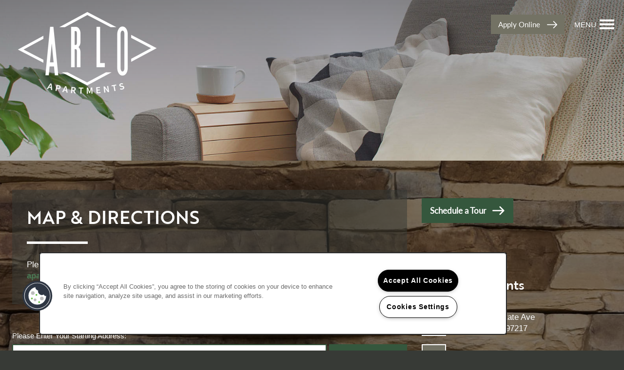

--- FILE ---
content_type: text/html
request_url: https://www.missionrockresidential.com/apartments/or/portland/arlo/map-and-directions
body_size: 15473
content:
<!DOCTYPE html>
<html lang="en" >
  <head id="drop-target-head">
    <title>Directions to ArLo Apartments in Portland, Oregon</title>

    <!-- OneTrust Cookies Consent Notice start for missionrockresidential.com -->
<script type="text/javascript" src="https://cdn.cookielaw.org/consent/ec5ace8c-cb28-45ba-97a4-6184b479051c/OtAutoBlock.js" ></script>
<script src="https://cdn.cookielaw.org/scripttemplates/otSDKStub.js" type="text/javascript" charset="UTF-8" data-domain-script="ec5ace8c-cb28-45ba-97a4-6184b479051c" ></script>
<script type="text/javascript">
function OptanonWrapper() { }
</script>
<!-- OneTrust Cookies Consent Notice end for missionrockresidential.com -->
          <script type="text/javascript">
        window.dataLayer = window.dataLayer || [];
        dataLayer.push({
  "G5_CLIENT_ID": "g5-c-i7yxybw5-mission-rock-single",
  "G5_GA4_CLIENT_TRACKING_ID": "G-L6NJTV4BXY",
  "G5_STORE_ID": "g5-cl-1kyt8ad67h-mission-rock-single-portland-or",
  "G5_INDUSTRY_ID": "Apartments",
  "G5_THEME_ID": "Cascade - Simple",
  "G5_CMS_VERSION": "v8.9.2",
  "G5_PLATFORM_ID": "Cloud",
  "G5_DNI_SCRIPT_ID": "62cc9c14-3591-48c7-9916-08dd7de9dda7",
  "G5_CLIENT_TRACKING_ID": "UA-37389212-1",
  "G5_FB_PIXEL_ID": "363704978915492"
});
      </script>
      <!-- Google Tag Manager -->
        <script type="text/javascript">(function(w,d,s,l,i){w[l]=w[l]||[];w[l].push({'gtm.start':
        new Date().getTime(),event:'gtm.js'});var f=d.getElementsByTagName(s)[0],
        j=d.createElement(s),dl=l!='dataLayer'?'&l='+l:'';j.async=true;j.src=
        '//www.googletagmanager.com/gtm.js?id='+i+dl;f.parentNode.insertBefore(j,f);
        })(window,document,'script','dataLayer','GTM-KTND');</script>
      <!-- End Google Tag Manager -->

    

    <meta charset="utf-8">

    <meta name="keywords" content="" />





  <link rel="shortcut icon" href="https://g5-assets-cld-res.cloudinary.com/image/upload/x_108,y_0,h_764,w_764,c_crop/q_auto,f_auto,c_fill,g_center,h_144,w_144/v1611859151/g5/g5-c-i7yxybw5-mission-rock-single/g5-cl-1kyt8ad67h-mission-rock-single-portland-or/uploads/ArLo_Logo_ywmplo.png" />



<script type="text/javascript">
  setTimeout(function(){var a=document.createElement("script");
    var b=document.getElementsByTagName("script")[0];
    a.src=document.location.protocol+"//dnn506yrbagrg.cloudfront.net/pages/scripts/0024/8426.js?"+Math.floor(new Date().getTime()/3600000);
    a.async=true;a.type="text/javascript";b.parentNode.insertBefore(a,b)}, 1);
</script>

























<script class="structured-data-widget" type="application/ld+json">
{
  "@context": "https://schema.org",
  "@type": "ApartmentComplex",
  
  "address": {
    "@type": "PostalAddress",
    "addressLocality": "Portland",
    "addressRegion": "OR",
    "postalCode": "97217",
    "streetAddress": "6015 N Interstate Ave"
  },
  
    "description": "At ArLo Apartments we make living smart easy with our urban apartment homes in Portland, Oregon. Our new studio, one, and two bedroom apartments are equipped with quartz countertops, walk-in closets, and an in-home washer and dryer.

They are not only spacious but also boast nine-foot ceilings and wood-style flooring. Our modern apartments are also in the perfect location, close to Ainsworth St, I-5, and Uptown Shopping Center. With a fusion of delectable dining, fabulous entertainment, and fascinating cultural destinations surrounding you in the North Portland neighborhood, it will be hard not to fall in love with ArLo Apartments.",
  
  "image": "https://g5-assets-cld-res.cloudinary.com/image/upload/q_auto,f_auto,fl_lossy,c_fill,g_center,h_300,w_300/v1642792852/g5/g5-c-i7yxybw5-mission-rock-single/g5-cl-1kyt8ad67h-mission-rock-single-portland-or/services/Interior_Kitchen_k9xk60_dtvz7w.jpg",
  "name": "ArLo Apartments",
  
  "openingHoursSpecification": [{"@type":"OpeningHoursSpecification","dayOfWeek":["Monday"],"opens":"09:00","closes":"18:00"},{"@type":"OpeningHoursSpecification","dayOfWeek":["Tuesday"],"opens":"09:00","closes":"18:00"},{"@type":"OpeningHoursSpecification","dayOfWeek":["Wednesday"],"opens":"09:00","closes":"18:00"},{"@type":"OpeningHoursSpecification","dayOfWeek":["Thursday"],"opens":"09:00","closes":"18:00"},{"@type":"OpeningHoursSpecification","dayOfWeek":["Friday"],"opens":"09:00","closes":"18:00"},{"@type":"OpeningHoursSpecification","dayOfWeek":["Saturday"],"opens":"09:00","closes":"17:00"},{"@type":"OpeningHoursSpecification","dayOfWeek":["Sunday"],"opens":"00:00","closes":"00:00"}],
  
  
  "hasMap": "https://www.google.com/maps?cid=11205888280428753068",
  
  
  "geo": {
    "@type": "GeoCoordinates",
    "latitude": "45.5670295",
    "longitude": "-122.6825759"
  },
  
  
  "sameAs": [
  "https://www.facebook.com/ArLoApts"
  ],
  
  
  "telephone": "503-914-4286",
  "url": "https://www.missionrockresidential.com/apartments/or/portland/arlo/"
}
</script>

<meta name="description" content="Find your way home to ArLo Apartments in Portland, OR! Click for map & directions or give us a call for more information.">

    <!-- for devices that don't support viewport -->
    <meta name="HandheldFriendly" content="True">
    <meta name="MobileOptimized" content="320">
    <meta name="viewport" content="width=device-width, initial-scale=1.0">
    <meta name="format-detection" content="telephone=no" />

    <script type="text/javascript">
      var hostReg = new RegExp("g5dns|g5static", "g");
      if (hostReg.exec(location.hostname)) {
        var meta = document.createElement('meta');
        meta.name = "robots";
        meta.content = "noindex";
        document.getElementsByTagName('head')[0].appendChild(meta);
      }
    </script>

      <script>var loaded=false;</script>
<script src="https://js.honeybadger.io/v3.0/honeybadger.min.js" onload="loaded=true;"></script>

<script type="text/javascript">
  if (loaded) {
    Honeybadger.configure({
      apiKey: '202fb6a2'
    });

    // Limit error reporting to production static sites
    Honeybadger.beforeNotify(function(notice) {
      if (/content-management-system|g5marketingcloud|g5static/i.test(notice.url)) { return false; }
    });

    function notifyHoneyBadger(asset_path) { Honeybadger.notify("Error loading " + asset_path) }
  }
</script>


  <script type="text/javascript">
    if (!window.console)var console={log:function(){},warn:function(){},error:function(){},time:function(){},timeEnd:function(){}};
  </script>

  <style>
  :root {
    --theme_primary_font: lato;
    --theme_secondary_font: brother-1816;
    --theme_base_font: ;
    --theme_primary_color: #373a36;
    --theme_secondary_color: #737264;
    --theme_tertiary_color: #35573d;
    --theme_footer_color: #373a36;
    --theme_footer_text_color: #ffffff;
    --theme_header_color: #373a36;
    --theme_header_text_color: #ffffff;
    --theme_body_link_color: #4a7854;
    --theme_primary_color_darken_5: #2a2d2a;
    --theme_secondary_color_darken_5: #656458;
    --theme_tertiary_color_darken_5: #2b4732;
    --theme_footer_color_darken_5: #2a2d2a;
    --theme_footer_text_color_darken_5: #f2f2f2;
    --theme_header_color_darken_5: #2a2d2a;
    --theme_header_text_color_darken_5: #f2f2f2;
    --theme_body_link_color_darken_5: #406849;
    --theme_primary_color_darken_10: #1e201d;
    --theme_secondary_color_darken_10: #58574c;
    --theme_tertiary_color_darken_10: #223727;
    --theme_footer_color_darken_10: #1e201d;
    --theme_footer_text_color_darken_10: #e6e6e6;
    --theme_header_color_darken_10: #1e201d;
    --theme_header_text_color_darken_10: #e6e6e6;
    --theme_body_link_color_darken_10: #37583e;
    --theme_primary_color_darken_15: #111211;
    --theme_secondary_color_darken_15: #4a4940;
    --theme_tertiary_color_darken_15: #18271c;
    --theme_footer_color_darken_15: #111211;
    --theme_footer_text_color_darken_15: #d9d9d9;
    --theme_header_color_darken_15: #111211;
    --theme_header_text_color_darken_15: #d9d9d9;
    --theme_body_link_color_darken_15: #2d4933;
    --theme_primary_color_darken_20: #050505;
    --theme_secondary_color_darken_20: #3c3c35;
    --theme_tertiary_color_darken_20: #0e1811;
    --theme_footer_color_darken_20: #050505;
    --theme_footer_text_color_darken_20: #ccc;
    --theme_header_color_darken_20: #050505;
    --theme_header_text_color_darken_20: #ccc;
    --theme_body_link_color_darken_20: #233928;
    --theme_primary_color_darken_25: #000;
    --theme_secondary_color_darken_25: #2f2e29;
    --theme_tertiary_color_darken_25: #050805;
    --theme_footer_color_darken_25: #000;
    --theme_footer_text_color_darken_25: #bfbfbf;
    --theme_header_color_darken_25: #000;
    --theme_header_text_color_darken_25: #bfbfbf;
    --theme_body_link_color_darken_25: #19291d;
    --theme_primary_color_darken_30: #000;
    --theme_secondary_color_darken_30: #21211d;
    --theme_tertiary_color_darken_30: #000;
    --theme_footer_color_darken_30: #000;
    --theme_footer_text_color_darken_30: #b3b3b3;
    --theme_header_color_darken_30: #000;
    --theme_header_text_color_darken_30: #b3b3b3;
    --theme_body_link_color_darken_30: #101912;
    --theme_primary_color_darken_35: #000;
    --theme_secondary_color_darken_35: #141311;
    --theme_tertiary_color_darken_35: #000;
    --theme_footer_color_darken_35: #000;
    --theme_footer_text_color_darken_35: #a6a6a6;
    --theme_header_color_darken_35: #000;
    --theme_header_text_color_darken_35: #a6a6a6;
    --theme_body_link_color_darken_35: #060a07;
    --theme_primary_color_darken_40: #000;
    --theme_secondary_color_darken_40: #060605;
    --theme_tertiary_color_darken_40: #000;
    --theme_footer_color_darken_40: #000;
    --theme_footer_text_color_darken_40: #999;
    --theme_header_color_darken_40: #000;
    --theme_header_text_color_darken_40: #999;
    --theme_body_link_color_darken_40: #000;
    --theme_primary_color_darken_45: #000;
    --theme_secondary_color_darken_45: #000;
    --theme_tertiary_color_darken_45: #000;
    --theme_footer_color_darken_45: #000;
    --theme_footer_text_color_darken_45: #8c8c8c;
    --theme_header_color_darken_45: #000;
    --theme_header_text_color_darken_45: #8c8c8c;
    --theme_body_link_color_darken_45: #000;
    --theme_primary_color_darken_50: #000;
    --theme_secondary_color_darken_50: #000;
    --theme_tertiary_color_darken_50: #000;
    --theme_footer_color_darken_50: #000;
    --theme_footer_text_color_darken_50: gray;
    --theme_header_color_darken_50: #000;
    --theme_header_text_color_darken_50: gray;
    --theme_body_link_color_darken_50: #000;
    --theme_primary_color_darken_55: #000;
    --theme_secondary_color_darken_55: #000;
    --theme_tertiary_color_darken_55: #000;
    --theme_footer_color_darken_55: #000;
    --theme_footer_text_color_darken_55: #737373;
    --theme_header_color_darken_55: #000;
    --theme_header_text_color_darken_55: #737373;
    --theme_body_link_color_darken_55: #000;
    --theme_primary_color_darken_60: #000;
    --theme_secondary_color_darken_60: #000;
    --theme_tertiary_color_darken_60: #000;
    --theme_footer_color_darken_60: #000;
    --theme_footer_text_color_darken_60: #666;
    --theme_header_color_darken_60: #000;
    --theme_header_text_color_darken_60: #666;
    --theme_body_link_color_darken_60: #000;
    --theme_primary_color_lighten_5: #444742;
    --theme_secondary_color_lighten_5: #818070;
    --theme_tertiary_color_lighten_5: #3f6748;
    --theme_footer_color_lighten_5: #444742;
    --theme_footer_text_color_lighten_5: #fff;
    --theme_header_color_lighten_5: #444742;
    --theme_header_text_color_lighten_5: #fff;
    --theme_body_link_color_lighten_5: #54885f;
    --theme_primary_color_lighten_10: #50544f;
    --theme_secondary_color_lighten_10: #8e8c7c;
    --theme_tertiary_color_lighten_10: #487753;
    --theme_footer_color_lighten_10: #50544f;
    --theme_footer_text_color_lighten_10: #fff;
    --theme_header_color_lighten_10: #50544f;
    --theme_header_text_color_lighten_10: #fff;
    --theme_body_link_color_lighten_10: #5d986a;
    --theme_primary_color_lighten_15: #5d625b;
    --theme_secondary_color_lighten_15: #99988a;
    --theme_tertiary_color_lighten_15: #52875e;
    --theme_footer_color_lighten_15: #5d625b;
    --theme_footer_text_color_lighten_15: #fff;
    --theme_header_color_lighten_15: #5d625b;
    --theme_header_text_color_lighten_15: #fff;
    --theme_body_link_color_lighten_15: #6ba477;
    --theme_primary_color_lighten_20: #696f67;
    --theme_secondary_color_lighten_20: #a5a498;
    --theme_tertiary_color_lighten_20: #5c9669;
    --theme_footer_color_lighten_20: #696f67;
    --theme_footer_text_color_lighten_20: #fff;
    --theme_header_color_lighten_20: #696f67;
    --theme_header_text_color_lighten_20: #fff;
    --theme_body_link_color_lighten_20: #7bad86;
    --theme_primary_color_lighten_25: #767c73;
    --theme_secondary_color_lighten_25: #b1b0a5;
    --theme_tertiary_color_lighten_25: #68a376;
    --theme_footer_color_lighten_25: #767c73;
    --theme_footer_text_color_lighten_25: #fff;
    --theme_header_color_lighten_25: #767c73;
    --theme_header_text_color_lighten_25: #fff;
    --theme_body_link_color_lighten_25: #8ab794;
    --theme_primary_color_lighten_30: #828980;
    --theme_secondary_color_lighten_30: #bdbcb3;
    --theme_tertiary_color_lighten_30: #78ad85;
    --theme_footer_color_lighten_30: #828980;
    --theme_footer_text_color_lighten_30: #fff;
    --theme_header_color_lighten_30: #828980;
    --theme_header_text_color_lighten_30: #fff;
    --theme_body_link_color_lighten_30: #9ac1a3;
    --theme_primary_color_lighten_35: #8f958d;
    --theme_secondary_color_lighten_35: #c9c8c1;
    --theme_tertiary_color_lighten_35: #88b793;
    --theme_footer_color_lighten_35: #8f958d;
    --theme_footer_text_color_lighten_35: #fff;
    --theme_header_color_lighten_35: #8f958d;
    --theme_header_text_color_lighten_35: #fff;
    --theme_body_link_color_lighten_35: #aacbb1;
    --theme_primary_color_lighten_40: #9ca19b;
    --theme_secondary_color_lighten_40: #d5d4ce;
    --theme_tertiary_color_lighten_40: #98c0a1;
    --theme_footer_color_lighten_40: #9ca19b;
    --theme_footer_text_color_lighten_40: #fff;
    --theme_header_color_lighten_40: #9ca19b;
    --theme_header_text_color_lighten_40: #fff;
    --theme_body_link_color_lighten_40: #bad4bf;
    --theme_primary_color_lighten_45: #a9aea8;
    --theme_secondary_color_lighten_45: #e1e0dc;
    --theme_tertiary_color_lighten_45: #a8cab0;
    --theme_footer_color_lighten_45: #a9aea8;
    --theme_footer_text_color_lighten_45: #fff;
    --theme_header_color_lighten_45: #a9aea8;
    --theme_header_text_color_lighten_45: #fff;
    --theme_body_link_color_lighten_45: #c9dece;
    --theme_primary_color_lighten_50: #b6bab5;
    --theme_secondary_color_lighten_50: #ececea;
    --theme_tertiary_color_lighten_50: #b8d3be;
    --theme_footer_color_lighten_50: #b6bab5;
    --theme_footer_text_color_lighten_50: #fff;
    --theme_header_color_lighten_50: #b6bab5;
    --theme_header_text_color_lighten_50: #fff;
    --theme_body_link_color_lighten_50: #d9e8dc;
    --theme_primary_color_lighten_55: #c3c6c2;
    --theme_secondary_color_lighten_55: #f8f8f7;
    --theme_tertiary_color_lighten_55: #c7ddcc;
    --theme_footer_color_lighten_55: #c3c6c2;
    --theme_footer_text_color_lighten_55: #fff;
    --theme_header_color_lighten_55: #c3c6c2;
    --theme_header_text_color_lighten_55: #fff;
    --theme_body_link_color_lighten_55: #e9f1eb;
    --theme_primary_color_lighten_60: #d0d3cf;
    --theme_secondary_color_lighten_60: #fff;
    --theme_tertiary_color_lighten_60: #d7e7db;
    --theme_footer_color_lighten_60: #d0d3cf;
    --theme_footer_text_color_lighten_60: #fff;
    --theme_header_color_lighten_60: #d0d3cf;
    --theme_header_text_color_lighten_60: #fff;
    --theme_body_link_color_lighten_60: #f9fbf9;
  }
</style>


    <base href="/">
    <script type="text/javascript">
  function cssLoadError() {
    this.onerror=null;
    this.href="/apartments/or/portland/arlo/stylesheets/application-26a91cf81e59a34ae59036c79029ecaac3c40c56.min.css".replace(/-[0-9a-f]+(\.min.css)/, '$1');
    notifyHoneyBadger("/apartments/or/portland/arlo/stylesheets/application-26a91cf81e59a34ae59036c79029ecaac3c40c56.min.css | g5-clw-1tsi1ddv-mission-rock-single-bc5daae393316729a47e610ee16bf332");
  };
</script>

<link rel="stylesheet" media="screen" href="/apartments/or/portland/arlo/stylesheets/application-26a91cf81e59a34ae59036c79029ecaac3c40c56.min.css" onerror="cssLoadError.call(this)" />

<link rel='canonical' href='https://www.missionrockresidential.com/apartments/or/portland/arlo/map-and-directions' />
  </head>


  <body class=" page-map-and-directions web-page-template site-location shrink-logo">
          <!-- Google Tag Manager (noscript) -->
        <noscript><iframe src="//www.googletagmanager.com/ns.html?id=GTM-KTND"
        height="0" width="0" style="display:none;visibility:hidden"></iframe></noscript>
      <!-- End Google Tag Manager (noscript) -->


    



<!-- Updated 2025-11-05 13:22:28 PST - CMS: vv8.9.2 - DeployID: g5-clw-1tsi1ddv-mission-rock-single-bc5daae393316729a47e610ee16bf332-->

<div class="rows-layout layout">
  <header role="banner" aria-label="Main Navigation">
    <div class="navigation-container collapsable">
      <div class="content">

        <div class="buttons">
          <button class="collapsable-btn btn" data-toggle="collapse" data-target=".collapsable-content" aria-label="Menu"><span class="text">Menu</span><span class="bars"><span></span><span></span><span></span></span></button>
          <span id="drop-target-btn">























































<span class="ws-button--primary button button-list button-default button-display-default button-12362276 widget" id="button-12362276" data-id="12362276" data-name="Button" data-beta="false" data-eol="false" data-open-design="false" data-premium-widget="false" data-is-layout="false">

  <script class="config" type="application/json">
    {
      "widgetId": "button-12362276",
      "thirdPartyEnable": false,
      "hBEnable": false,
      "hBMobileOption": "hide",
      "hBMobileBreakpoint": "979px"
    }
  </script>

  <style>
  
    .button.button-12362276 .btn {

      

      

      

      

      

      

      

      

      

      

      

      

      

    }
    .button.button-12362276 .btn:hover {

      
      

      

      

      
      

    }
  

    @media screen and (max-width: 979px) {
      
    }

  </style>
  <a href="/apartments/or/portland/arlo/floor-plans-interactive-map" role="button" tabindex="0">
    

    
      <span class="btn">
        Apply Online
      </span>
    
  </a>

  
</span>

</span>
          <div id="drop-target-nav" class="collapsable-content collapse">


  <nav class="navigation widget" aria-label="primary" data-id="12362271" data-name="Navigation V2" data-beta="false" data-eol="false" data-open-design="false" data-premium-widget="false" data-is-layout="false">
    <ul class="top-nav location-nav">
<li><a href="/apartments/or/portland/arlo/floor-plans-interactive-map">Floor Plans &amp; Interactive Map</a></li>
<li><a href="/apartments/or/portland/arlo/amenities">Amenities</a></li>
<li class="has-subnav">
<a href="/apartments/or/portland/arlo/gallery">Gallery</a><ul class="subnav">
<li><a href="/apartments/or/portland/arlo/gallery">Gallery</a></li>
<li><a href="/apartments/or/portland/arlo/virtual-tour">Virtual Tour</a></li>
</ul>
</li>
<li><a href="/apartments/or/portland/arlo/your-neighborhood">Your Neighborhood</a></li>
<li class="has-subnav">
<a href="/apartments/or/portland/arlo/residents">Residents</a><ul class="subnav">
<li><a href="/apartments/or/portland/arlo/residents">Residents</a></li>
<li><a href="/apartments/or/portland/arlo/pet-policy">Pet Policy</a></li>
<li><a href="/apartments/or/portland/arlo/rock-solid-guarantee">Rock Solid Guarantee</a></li>
<li><a href="/apartments/or/portland/arlo/green-initiatives">Green Initiatives</a></li>
<li><a href="/apartments/or/portland/arlo/renter-s-insurance">Renter's Insurance</a></li>
</ul>
</li>
<li><a href="/apartments/or/portland/arlo/map-and-directions">Map and Directions</a></li>
</ul>
  </nav>



</div>
        </div>

      </div> <!-- end .content -->
    </div> <!-- end .navigation-container -->

    <div class="logo-container">
      <div id="drop-target-logo" class="content">









<style>
  
</style>

<div class="h-c-ret h-card">
  <a class="logo widget u-url" href="/" id="logo-12362297" data-id="12362297" data-name="Logo" data-beta="false" data-eol="false" data-open-design="false" data-premium-widget="false" data-is-layout="false">
		
  <script type="application/json" class="config">
    {
      "widgetId": "logo-12362297",
      "singleDomain":"true",
      "hrefSelector": "#logo-12362297",
      "enableMobileSpecificDisplay": false,
      "logoAltTag": "ArLo Apartments",
      "logoSourceUrl": "https://res.cloudinary.com/g5-assets-cld/image/upload/x_112,y_146,h_416,w_756,c_crop/q_auto,f_auto,fl_lossy,g_center,h_176,w_320/g5/g5-c-i7yxybw5-mission-rock-single/g5-cl-1kyt8ad67h-mission-rock-single-portland-or/uploads/ArLo_Logo_white_bkpvst.png",
      "mobileLogoSourceUrl": "",
      "mobileBreakpoint": "1349",
      "mobileLogoBackgroundColor": ""
    }
  </script>


    

    
      <img class="u-logo p-name" src="https://res.cloudinary.com/g5-assets-cld/image/upload/x_112,y_146,h_416,w_756,c_crop/q_auto,f_auto,fl_lossy,g_center,h_176,w_320/g5/g5-c-i7yxybw5-mission-rock-single/g5-cl-1kyt8ad67h-mission-rock-single-portland-or/uploads/ArLo_Logo_white_bkpvst.png" alt="ArLo Apartments" height="176" width="320">
    
  </a>
</div>

</div>
    </div>
  </header>

  <div id="drop-target-aside-before-main">
<div class="phone phone-number-12361397 widget" id="phone-number-12361397" data-id="12361397" data-name="Phone Number" data-beta="false" data-eol="false" data-open-design="false" data-premium-widget="false" data-is-layout="false">
  <script class="config phone-config" type="application/json">
    {
      "clientUrn": "g5-c-i7yxybw5-mission-rock-single",
      "locationUrn": "g5-cl-1kyt8ad67h-mission-rock-single-portland-or",
      "displayPhone": "false",
      "appendPhone": "false",
      "prependPhone": "true",
      "appendElements": "header .buttons",
      "defaultPhoneNumber": "503-914-4286",
      "widgetId": "phone-number-12361397"
    }
  </script>

  

  
</div>

<!-- CSS OVERRIDE -->
<style type="text/css">
  /* Design Profile: urban-classa-happyathome-2  Theme: cascade */

h1,h2,h3,h4,h5,h6, .paragraph-heading-2 {
    text-transform: uppercase;
}

/*hide on mobile - cmoriarty 9/30/19*/
@media screen and (max-width: 800px){
.hide-stripe{
display:none;
}
}

/* Bolds HTML Anchor Tags- Kesslea C 10/10/19*/
.html a {
    font-weight: bold;
}

/* Shifting Divider -JThomas 12/18/2020*/
.row-divider img {
    position: absolute;
    transform: translate(-50%, -90%);
    /* margin: 0px; */
    padding-top: 22-px !important;
}

/*Anyone Home Case 186468. 10 Feb 20 Len Simpson */
#schedule-tour-popup-button{border-width: 0; box-shadow: 0 -2px 0 rgba(0, 0, 0, 0.15) inset; font-weight: 600; position: relative; transition: background 0.3s ease-in-out 0s;background-color: #38573d;color: #ffffff;border-radius: 6px;font-size: 18px;line-height: 1.33;-moz-user-select: none;cursor: pointer;display: inline-block;margin-bottom: 0;text-align: center;vertical-align: middle;white-space: nowrap;padding:11px 16px;}
#schedule-tour-popup-button:hover { background-color: #ff6c0d }

.spinner-message[data-v-3f6be58c] {
color: #fff;
}
</style>


































































<div role="complementary" aria-label="sticky banner" class="sticky-banner-v2 widget" id="sticky-banner-v2-12362148" data-id="12362148" data-name="Sticky Banner V2" data-beta="false" data-eol="false" data-open-design="false" data-premium-widget="false" data-is-layout="false">

  <script class="config" type="application/json">
    {
      "widgetId": "sticky-banner-v2-12362148",
      "clientUrn": "g5-c-i7yxybw5-mission-rock-single",
      "cpnsUrl": "https://call-tracking-edge.g5marketingcloud.com/api/v1/phone_numbers",
      "locationUrn": "g5-cl-1kyt8ad67h-mission-rock-single-portland-or",
      "isSticky": "false",
      "desktopBannerPlacement": "above",
      "mobileBannerPlacement": "above",
      "mobileOverride": false,
      "hideOnMobile": false,
      "mobileBreakpoint": "736px",
      "bannerDisplayFrequency": 10,
      "bannerDisplayUnit": "sessions",
      "startDate": "",
      "endDate": "2025-08-31",
      "timezone": "America/Los_Angeles",
      "customName": "Banner Special"

    }
  </script>

  <style>

    #sticky-banner-v2-12362148 {
      background-color: #C2470A;
      background-image: url('');
      font-family: lato;
      padding-bottom: 20px;
      padding-left: 20px;
      padding-right: 20px;
      padding-top: 20px;
    }

    #sticky-banner-v2-12362148:before {
      background-color: transparent;
      opacity: 1;
    }

    #sticky-banner-v2-12362148 .sticky-banner-text * {
      color: #fff;
    }

    #sticky-banner-v2-12362148 .sticky-banner-text a {
      color: #35573d;
    }

    #sticky-banner-v2-12362148 .sticky-banner-cta span {
      border: 0 solid transparent;
      border-radius: 0;
      color: #fff;
    }

    #sticky-banner-v2-12362148 .sticky-banner-cta:before {
      background-color: #35573d;
      border-radius: 0;
      opacity: 1;
    }

    #sticky-banner-v2-12362148 .sticky-banner-x-close:before,
    #sticky-banner-v2-12362148 .sticky-banner-x-close:after {
      background-color: #fff;
    }

    @media screen and (max-width: 736px) {

      

        #sticky-banner-v2-12362148 .sticky-banner-container {
          flex-direction: column;
        }

        #sticky-banner-v2-12362148 .sticky-banner-container.sticky-banner-align-left {
          align-items: flex-start;
          justify-content: center;
        }
        #sticky-banner-v2-12362148 .sticky-banner-container.sticky-banner-align-right {
          align-items: flex-end;
          justify-content: center;
        }
        #sticky-banner-v2-12362148 .sticky-banner-text + .sticky-banner-cta {
          margin: 20px 0 0;
        }

        

      

    }

  </style>

  <div class="sticky-banner-container sticky-banner-align-center sticky-banner-desktop-container">

    
      <div class="sticky-banner-text">
<p style="text-align:center;"><span style="font-size:22px"><strong>6 Weeks FREE When You Move in by 8/31/2025!* </strong></span></p>

<p style="text-align:center;"><span style="font-size:12px"><em>*Restrictions apply. Please contact the leasing office for details.</em></span></p>
</div>
    

    

    <div class="sticky-banner-x-close" role="button" tabindex="0" aria-label="Close "></div>

  </div>

  

</div>





<div class="featured-content-pop-out widget featured-content-pop-out-12361892" id="featured-content-pop-out-12361892" role="complementary" aria-label="featured content pop out" data-id="12361892" data-name="Featured Content Pop Out" data-beta="false" data-eol="false" data-open-design="false" data-premium-widget="true" data-is-layout="true">

  <script class="config" type="application/json">
    {
      "widgetId": "featured-content-pop-out-12361892",
      "backgroundImageURL": "",
      "bgColor": "#E6560C",
      "bgEffect": "blur",
      "bgEffectOverlayColor": "#000000",
      "bgEffectOverlayOpacity": "60%",
      "bgOverlayColor": "#E6560C",
      "bgOverlayOpacity": "",
      "bgScrolling": "false",
      "autoRevealType": "delayed",
      "autoRevealTimer": "cookie",
      "cookieExpiration": "24",
      "autoRevealDelay": "60",
      "autoRevealDisableDesktop": "false",
      "autoRevealDisableMobile": "true",
      "autoRevealMobileBreakpoint": "640",
      "autoRevealScrollDistance": "50",
      "scrollDistanceDeskReveal": "50",
      "scrollDistanceMobileBreakpoint": "640",
      "scrollDistanceDisableDesktop": "false",
      "scrollDistanceDisableMobile": "true",
      "scrollDistanceMobileReveal": "50",
      "startDate": "",
      "endDate": "2025-12-31",
      "timezone": "America/Los_Angeles",
      "customName": "FCPO Button Special",
      "customNameClass": "fcpo-button-special",
      "excludedPages": "",
      "featuredContentPopOutType": "button"
    }
  </script>

  <style>
    #featured-content-pop-out-12361892 p,
    #featured-content-pop-out-12361892 h1,
    #featured-content-pop-out-12361892 h2,
    #featured-content-pop-out-12361892 h3,
    #featured-content-pop-out-12361892 h4,
    #featured-content-pop-out-12361892 h5,
    #featured-content-pop-out-12361892 h6,
    #featured-content-pop-out-12361892 li {
      color: #000;
    }

    
      .featured-content-pop-out-12361892 .featured-content-pop-out-wrapper-overlay {
        display: block;
        position: absolute;
        top: 0px;
        right: 0;
        bottom: 0px;
        left: 0;
        height: 100%;
        background-color: #E6560C;
        opacity: ;
      }
    

    

    
    .featured-content-pop-out-12361892 .featured-content-pop-out-aside {
      background-color: #E6560C;

      

      
    }


    .featured-content-pop-out-12361892 .featured-content-pop-out-aside.right,
    .featured-content-pop-out-12361892 .featured-content-pop-out-aside.left {
      left: -360px;
      width: 360px;
    }

    .featured-content-pop-out-12361892 .featured-content-pop-out-aside.open {
      
        left: 0;
      
    }

    .featured-content-pop-out-12361892 .featured-content-pop-out-content {
      padding: 1em;

      
    }

    .featured-content-pop-out-12361892 .featured-content-pop-out-content > div[class^="pop-out-row-"] {
      position: relative;
      
        margin-bottom: 15px;
      
    }

    .featured-content-pop-out-12361892 .close-btn {
      color: #fff;
    }

    /* Reveal btn */
    
    

    #featured-content-pop-out-12361892 .reveal-btn {
      
        bottom: calc(20px - (-3em));
      
    }

    #featured-content-pop-out-12361892 .reveal-btn-container {
      border: 0px solid #373a36;
    }

    #featured-content-pop-out-12361892 .reveal-btn-background {
      background-color: #C2470A;
      opacity: 1;
    }

    .reveal-btn:hover .reveal-btn-background {
      background: #923508 !important;
    }

    .featured-content-pop-out-12361892 .reveal-btn-icon,
    .featured-content-pop-out-12361892 .reveal-btn-label {
      color: #fff;
    }

    

    

    

    
  </style>

  
    <div class="reveal-btn left bottom horizontal " tabindex="0">
      <div class="reveal-btn-container icon-left">
        <div class="reveal-btn-background"></div>
        <i class="reveal-btn-icon fa fa-dollar"></i>
        
          <span class="reveal-btn-label">MOVE-IN SPECIAL</span>
        
      </div>
    </div>
  

  <div class="featured-content-pop-out-overlay"></div>

  <div class="featured-content-pop-out-aside bg-cover left" style="display:none" aria-label="Featured Content Dialog" role="dialog" tabindex="-1">
    <div class="featured-content-pop-out-wrapper">
      <div class="featured-content-pop-out-wrapper-overlay"></div>
      <span class="close-btn" tabindex="0">×</span>
      <div class="featured-content-pop-out-content featured-content-pop-out-two child-alignment-none">
        <div class="pop-out-row-1" id="drop-target-1-row-12361892">































<figure class="photo-ret photo photo-12361934  photo-block  widget h-media " id="photo-12361934" data-id="12361934" data-name="Photo" data-beta="false" data-eol="false" data-open-design="false" data-premium-widget="false" data-is-layout="false">

  <script class="config photo-config" type="application/json">
    {
      "widgetId": "photo-12361934",
      "enableMobileSpecificDisplay": false,
      "mobileBreakpoint": "736"
      
      
    }
  </script>

  <style>

    

    

    

    

  </style>

  <div class="photo-wrapper">

    

    

      

        

        <img loading="lazy" class="u-photo" src="https://g5-assets-cld-res.cloudinary.com/image/upload/x_3,y_0,h_752,w_1432,c_crop/q_auto,f_auto,c_fill,g_center,h_252,w_480/v1607450721/g5/g5-c-i7yxybw5-mission-rock-single/g5-cl-1kyt8ad67h-mission-rock-single-portland-or/uploads/Move-In_Special_tjkwtv.png" alt="Move-in specials at ArLo Apartments" height="252" width="480">

        

      

    

  </div>

</figure>
</div>

        
          <div class="pop-out-row-2" id="drop-target-2-row-12361892">
<div class="html-12361979 html widget" id="html-12361979" data-id="12361979" data-name="HTML" data-beta="false" data-eol="false" data-open-design="false" data-premium-widget="false" data-is-layout="false">

<script class="config" type="application/json">
  {
    "widgetId": "html-12361979",
    "clientUrn": "g5-c-i7yxybw5-mission-rock-single",
    "cpnsUrl": "https://call-tracking-edge.g5marketingcloud.com/api/v1/phone_numbers",
    "locationUrn": "g5-cl-1kyt8ad67h-mission-rock-single-portland-or",
    "phoneNumber": "503-914-4286"
  }
</script>

<style>
  
    .html-12361979,
    .html-12361979 p,
    .html-12361979 h1,
    .html-12361979 h2,
    .html-12361979 h3,
    .html-12361979 h4,
    .html-12361979 h5,
    .html-12361979 h6,
    .html-12361979 li {
      color: #fff !important;
    }
  

  
    .html-12361979 .html-content {
      background-color: {theme_tertiary_color} !important;
    }
  

  

  

  

  @media screen and (max-width: 767px) {
    
    
  }

</style>

  <div class="html-content">
    <div></div>

<p style="text-align: center;"><span style="font-size:28px">Look &amp; Lease!<br>
Get Up To 2 MONTHS FREE!*<br>
Hurry in, this offer ends 12/31/2025!</span></p>

<p style="text-align: center;"><span style="font-size:11px"><em>*</em></span><span style="font-size:11px"><em>Restrictions apply. Contact Leasing Office for more information.</em></span></p>

  </div>
</div>
</div>
        

        

        

        

        
      </div>
    </div>
  </div>
</div>
</div>

  <section role="main" id="drop-target-main">






































<div class="row content-stripe-widget row-widget    bg-cover  normal-bg  row-12367133" id="row-12367133" style="background-color: #373a36;" data-id="12367133" data-name="Content Stripe" data-beta="false" data-eol="false" data-open-design="false" data-premium-widget="false" data-is-layout="true">

  <script class="config" type="application/json">
    {
      "widgetId": "row-12367133",
      "backgroundImageURL": "",
      "mobileSettingOption": "none",
      "mobileReplaceImg": "",
      "mobileHideBackgroundImageBreakpoint": "979",
      "mobileHideBgImgFontColor": "",
      "rowBackgroundColor": "",
      "rowTextColor": "default",
      "mobileRowTextColor": "default"
    }
  </script>

  <style>
    

    

    

    

    

    

    

    .row-12367133 > .content {
      
      
      
    }

    @media screen and (max-width: 766px) {
      .row-12367133 > .content {
        
        
        
      }
    }

    

    

    

    
  </style>

  <div class="content row-single">
    <div class="row-grid">

      <div class="col col-1" id="drop-target-1-column-12367133">












<style>
  

  

  
</style>

<div class="column column-widget   column-12367149" data-id="12367149" data-name="Column" data-beta="false" data-eol="false" data-open-design="false" data-premium-widget="false" data-is-layout="true">
  <div class="column-content column-one">

    <div class="row-1" id="drop-target-1-row-12367149">































<figure class="photo-ret photo photo-12367156  photo-block  widget h-media " id="photo-12367156" data-id="12367156" data-name="Photo" data-beta="false" data-eol="false" data-open-design="false" data-premium-widget="false" data-is-layout="false">

  <script class="config photo-config" type="application/json">
    {
      "widgetId": "photo-12367156",
      "enableMobileSpecificDisplay": false,
      "mobileBreakpoint": "736"
      
      
    }
  </script>

  <style>

    

    

    
      
        .photo.photo-12367156 .filter {
          background: background: rgb(0,0,0); background: linear-gradient(180deg, rgba(0,0,0,0.577468487394958) 0%, rgba(255,255,255,0) 71%);;
          opacity: 0.75;
        }
      
      
    

    

  </style>

  <div class="photo-wrapper">

    

    

      

        
        <div class="filter"></div>
        

        <img loading="lazy" class="u-photo" src="https://res.cloudinary.com/g5-assets-cld/image/upload/x_0,y_120,h_1080,w_1800,c_crop/q_auto,f_auto,fl_lossy,g_center,h_1200,w_2000/g5/g5-c-i7yxybw5-mission-rock-single/g5-cl-1kyt8ad67h-mission-rock-single-portland-or/uploads/interior_hero_xpeiun.jpg" alt="Directions to ArLo Apartments in Portland, Oregon" height="1200" width="2000" srcset="https://res.cloudinary.com/g5-assets-cld/image/upload/x_0,y_120,h_1080,w_1800,c_crop/q_auto,f_auto,fl_lossy,g_center,h_210,w_350/g5/g5-c-i7yxybw5-mission-rock-single/g5-cl-1kyt8ad67h-mission-rock-single-portland-or/uploads/interior_hero_xpeiun.jpg 350w, https://res.cloudinary.com/g5-assets-cld/image/upload/x_0,y_120,h_1080,w_1800,c_crop/q_auto,f_auto,fl_lossy,g_center,h_457,w_762/g5/g5-c-i7yxybw5-mission-rock-single/g5-cl-1kyt8ad67h-mission-rock-single-portland-or/uploads/interior_hero_xpeiun.jpg 762w, https://res.cloudinary.com/g5-assets-cld/image/upload/x_0,y_120,h_1080,w_1800,c_crop/q_auto,f_auto,fl_lossy,g_center,h_704,w_1174/g5/g5-c-i7yxybw5-mission-rock-single/g5-cl-1kyt8ad67h-mission-rock-single-portland-or/uploads/interior_hero_xpeiun.jpg 1174w, https://res.cloudinary.com/g5-assets-cld/image/upload/x_0,y_120,h_1080,w_1800,c_crop/q_auto,f_auto,fl_lossy,g_center,h_951,w_1586/g5/g5-c-i7yxybw5-mission-rock-single/g5-cl-1kyt8ad67h-mission-rock-single-portland-or/uploads/interior_hero_xpeiun.jpg 1586w, https://res.cloudinary.com/g5-assets-cld/image/upload/x_0,y_120,h_1080,w_1800,c_crop/q_auto,f_auto,fl_lossy,g_center,h_1198,w_1998/g5/g5-c-i7yxybw5-mission-rock-single/g5-cl-1kyt8ad67h-mission-rock-single-portland-or/uploads/interior_hero_xpeiun.jpg 1998w">

        

      

    

  </div>

</figure>
</div>

    

    

    

    

    
  </div>
</div>
</div>

      

      

      

      

    </div>
  </div>
</div>







































<div class="row content-stripe-widget row-widget  text-light  bg-cover row-overlay normal-bg lazy-background-images row-12367184" id="row-12367184" style="background-color: #737264;" data-id="12367184" data-name="Content Stripe" data-beta="false" data-eol="false" data-open-design="false" data-premium-widget="false" data-is-layout="true">

  <script class="config" type="application/json">
    {
      "widgetId": "row-12367184",
      "backgroundImageURL": "https://g5-assets-cld-res.cloudinary.com/image/upload/x_0,y_103,h_990,w_1800,c_crop/q_auto,f_auto,c_fill,g_center,h_1100,w_2000/v1607528496/g5/g5-c-i7yxybw5-mission-rock-single/g5-cl-1kyt8ad67h-mission-rock-single-portland-or/uploads/amenitiespage-background_rows_hm8yzb.jpg",
      "mobileSettingOption": "none",
      "mobileReplaceImg": "",
      "mobileHideBackgroundImageBreakpoint": "979",
      "mobileHideBgImgFontColor": "",
      "rowBackgroundColor": "",
      "rowTextColor": "light",
      "mobileRowTextColor": "default"
    }
  </script>

  <style>
    

    

    
      .row-12367184::before {
        background-color: #000;
        opacity: .5;
      }
    

    

    

    

    

    .row-12367184 > .content {
      
      
      
    }

    @media screen and (max-width: 766px) {
      .row-12367184 > .content {
        
        
        
      }
    }

    

    

    

    
      
        .row-12367184.lazy-background-images {
          background-image: none;
        }
        .row-12367184:not(.lazy-background-images) {
          background-image: url(https://g5-assets-cld-res.cloudinary.com/image/upload/x_0,y_103,h_990,w_1800,c_crop/q_auto,f_auto,c_fill,g_center,h_1100,w_2000/v1607528496/g5/g5-c-i7yxybw5-mission-rock-single/g5-cl-1kyt8ad67h-mission-rock-single-portland-or/uploads/amenitiespage-background_rows_hm8yzb.jpg);
        }
      
    
  </style>

  <div class="content row-uneven-thirds-2">
    <div class="row-grid">

      <div class="col col-1" id="drop-target-1-column-12367184">












<style>
  

  

  
</style>

<div class="column column-widget   column-12367203" data-id="12367203" data-name="Column" data-beta="false" data-eol="false" data-open-design="false" data-premium-widget="false" data-is-layout="true">
  <div class="column-content column-two">

    <div class="row-1" id="drop-target-1-row-12367203">
<div class="html-12367208 html widget" id="html-12367208" data-id="12367208" data-name="HTML" data-beta="false" data-eol="false" data-open-design="false" data-premium-widget="false" data-is-layout="false">

<script class="config" type="application/json">
  {
    "widgetId": "html-12367208",
    "clientUrn": "g5-c-i7yxybw5-mission-rock-single",
    "cpnsUrl": "https://call-tracking-edge.g5marketingcloud.com/api/v1/phone_numbers",
    "locationUrn": "g5-cl-1kyt8ad67h-mission-rock-single-portland-or",
    "phoneNumber": "503-914-4286"
  }
</script>

<style>
  

  
    .html-12367208 .html-content {
      background-color: rgba(55,58,54,0.5) !important;
    }
  

  

  

  
    .html-12367208 .html-content {
      padding: 2em !important;
    }
  

  @media screen and (max-width: 767px) {
    
      .html-12367208 .html-content {
        padding: 1em !important;
      }
    
    
  }

</style>

  <div class="html-content">
    <h1>Map &amp; Directions</h1>

<p>Please use the "Get Directions" feature above the map below for turn-by-turn directions to our <a href="/apartments/or/portland/arlo/floor-plans-interactive-map">apartments for rent</a> in Portland, Oregon.</p>

  </div>
</div>
</div>

    
      <div class="row-2" id="drop-target-2-row-12367203">

<div class="directions widget directions-12367218 clearfix" id="directions-12367218" data-id="12367218" data-name="Directions" data-beta="false" data-eol="false" data-open-design="false" data-premium-widget="false" data-is-layout="false">
  <script class="config" type="application/json">
    {
      "widgetId": "directions-12367218",
      "address": "6015 N Interstate Ave, Portland, OR 97217",
      "lat": "45.5670295",
      "lon": "-122.6825759",
      "overrides": {
        "hardcodeLatLon": "false",
        "suppress_info_windows": "false"
      },
      "getDirectionsLinksToMaps": false,
      "overrideLinkOutWithPlaceId": false,
      "googleMapsPlaceId": ""
    }
  </script>
  <style>
    

    
  </style>

  <script src="https://api.mapbox.com/mapbox-gl-js/plugins/mapbox-gl-directions/v4.1.0/mapbox-gl-directions.js"></script>
  <link rel="stylesheet" href="https://api.mapbox.com/mapbox-gl-js/plugins/mapbox-gl-directions/v4.1.0/mapbox-gl-directions.css" type="text/css">

  <div class="error directions-error clearfix"></div>

  <form class="text clearfix" id="directions-controls">
    <label for="directions-12367218-start">Please Enter Your Starting Address:</label>
    <input type="submit" value="Get Directions" class="directions-submit">
    <input type="text" name="directions-start" class="directions-start" id="directions-12367218-start">
  </form>

  <div id="directions-12367218-map" class="canvas clearfix" aria-label="Map with directions to business" role="application"></div>
  <div id="directions-12367218-directions" class="panel clearfix"></div>
</div>
</div>
    

    

    

    

    
  </div>
</div>
</div>

      
        <div class="col col-2" id="drop-target-2-column-12367184">












<style>
  

  

  
</style>

<div class="column column-widget no-heading-border bg-col  column-12367240" data-id="12367240" data-name="Column" data-beta="false" data-eol="false" data-open-design="false" data-premium-widget="false" data-is-layout="true">
  <div class="column-content column-three">

    <div class="row-1" id="drop-target-1-row-12367240">
<div class="html-33907934 html widget" id="html-33907934" data-id="33907934" data-name="HTML" data-beta="false" data-eol="false" data-open-design="false" data-premium-widget="false" data-is-layout="false">

<script class="config" type="application/json">
  {
    "widgetId": "html-33907934",
    "clientUrn": "g5-c-i7yxybw5-mission-rock-single",
    "cpnsUrl": "https://call-tracking-edge.g5marketingcloud.com/api/v1/phone_numbers",
    "locationUrn": "g5-cl-1kyt8ad67h-mission-rock-single-portland-or",
    "phoneNumber": "503-914-4286"
  }
</script>

<style>
  

  

  

  

  

  @media screen and (max-width: 767px) {
    
    
  }

</style>

  <div class="html-content">
    <div class="action-calls widget" data-darkreader-inline-color="" style="text-align: center; color: rgb(255, 255, 255); --darkreader-inline-color: #e8e6e3;" data-id="33907934" data-name="HTML" data-beta="false" data-eol="false" data-open-design="false" data-premium-widget="false" data-is-layout="false">
<p class="cta-item" style="text-align: left;"><a data-darkreader-inline-color="" href="javacript:void(0)" onclick="window.eliseAi.onOpenSST()" style="--darkreader-inline-color: #e8e6e3; color: rgb(255, 255, 255) !important;">Schedule a Tour</a></p>
</div>

  </div>
</div>
</div>

    
      <div class="row-2" id="drop-target-2-row-12367240">






















<svg xmlns="http://www.w3.org/2000/svg" style="display: none">
  
  <symbol id="ci-12367266-icon-facebook" viewbox="0 0 44.8 44.8">
    <path fill="#fff" d="M28.7 17.6h-4.3v-2.8c0-1.1.7-1.3 1.2-1.3h3V8.8h-4.2c-4.7 0-5.7 3.5-5.7 5.7v3.1H16v4.8h2.7V36h5.7V22.4h3.8l.5-4.8z"></path>
  </symbol>
  

  

  

  
  <symbol id="ci-12367266-icon-gmb" viewbox="-4 -6 44.8 44.8">
    <g fill="#fff"><path d="M 10.496094 1.9980469 A 0.50005 0.50005 0 0 0 10.421875 2.0039062 L 6.0019531 2.0039062 C 5.4477415 2.0039062 4.9645169 2.2560344 4.640625 2.6152344 C 4.3167331 2.9743344 4.1259566 3.4234187 4.015625 3.8867188 L 2.015625 12.287109 A 0.50005 0.50005 0 0 0 2.0039062 12.458984 A 0.50005006 0.50005006 0 0 0 2.0019531 12.503906 C 2.0019578 13.949406 2.760548 15.287772 3.9980469 16.013672 C 3.9993148 16.014416 4.0006846 16.014883 4.0019531 16.015625 L 4.0019531 29.503906 A 0.50005 0.50005 0 0 0 4.5019531 30.003906 L 28.501953 30.003906 A 0.50005 0.50005 0 0 0 29.001953 29.503906 L 29.001953 16.015625 C 29.002714 16.015179 29.003145 16.014118 29.003906 16.013672 C 30.241406 15.287772 31.001953 13.949406 31.001953 12.503906 A 0.50005006 0.50005006 0 0 0 31 12.464844 A 0.50005 0.50005 0 0 0 31 12.460938 A 0.50005006 0.50005006 0 0 0 31 12.453125 A 0.50005 0.50005 0 0 0 30.988281 12.287109 L 28.988281 3.8867188 C 28.877949 3.4234187 28.687173 2.9743344 28.363281 2.6152344 C 28.03939 2.2560344 27.556165 2.0039062 27.001953 2.0039062 L 22.582031 2.0039062 A 0.50005 0.50005 0 0 0 22.492188 1.9980469 A 0.50005 0.50005 0 0 0 22.421875 2.0039062 L 16.582031 2.0039062 A 0.50005 0.50005 0 0 0 16.494141 1.9980469 A 0.50005 0.50005 0 0 0 16.417969 2.0039062 L 10.580078 2.0039062 A 0.50005 0.50005 0 0 0 10.496094 1.9980469 z M 6.0019531 3.0039062 L 9.9492188 3.0039062 L 9.0390625 12.003906 L 6.0019531 12.003906 L 3.1113281 12.003906 L 4.9882812 4.1191406 C 5.0704262 3.7741406 5.2125672 3.4739562 5.3828125 3.2851562 C 5.5530578 3.0963562 5.7251551 3.0039062 6.0019531 3.0039062 z M 10.955078 3.0039062 L 16.001953 3.0039062 L 16.001953 12.003906 L 13.001953 12.003906 L 10.046875 12.003906 L 10.955078 3.0039062 z M 17.001953 3.0039062 L 22.048828 3.0039062 L 22.957031 12.003906 L 20.001953 12.003906 L 17.001953 12.003906 L 17.001953 3.0039062 z M 23.054688 3.0039062 L 27.001953 3.0039062 C 27.278751 3.0039062 27.448895 3.0968562 27.619141 3.2851562 C 27.789386 3.4739563 27.93348 3.7741406 28.015625 4.1191406 L 29.892578 12.003906 L 27.001953 12.003906 L 23.964844 12.003906 L 23.054688 3.0039062 z M 3.1328125 13.003906 L 6.0019531 13.003906 L 8.8691406 13.003906 C 8.7168677 13.888006 8.27455 14.696844 7.4980469 15.152344 C 6.5697402 15.696844 5.432213 15.696844 4.5039062 15.152344 C 3.7273048 14.696744 3.2850092 13.888206 3.1328125 13.003906 z M 10.132812 13.003906 L 13.001953 13.003906 L 15.869141 13.003906 C 15.71687 13.888006 15.27455 14.696844 14.498047 15.152344 C 13.569744 15.696844 12.432209 15.696844 11.503906 15.152344 C 10.727305 14.696744 10.285007 13.888206 10.132812 13.003906 z M 17.132812 13.003906 L 20.001953 13.003906 L 22.869141 13.003906 C 22.71687 13.888006 22.27455 14.696844 21.498047 15.152344 C 20.569743 15.696844 19.43221 15.696844 18.503906 15.152344 C 17.727305 14.696744 17.285007 13.888206 17.132812 13.003906 z M 24.132812 13.003906 L 27.001953 13.003906 L 29.869141 13.003906 C 29.71687 13.888006 29.27455 14.696844 28.498047 15.152344 C 27.569743 15.696844 26.43221 15.696844 25.503906 15.152344 C 24.727305 14.696744 24.285008 13.888206 24.132812 13.003906 z M 9.5 14.457031 C 9.8451615 15.092735 10.356058 15.63709 10.998047 16.013672 C 12.235546 16.739572 13.766407 16.739572 15.003906 16.013672 C 15.645643 15.637238 16.154337 15.092411 16.5 14.457031 C 16.845162 15.092735 17.356059 15.63709 17.998047 16.013672 C 19.235547 16.739572 20.766407 16.739572 22.003906 16.013672 C 22.645643 15.637238 23.154337 15.092411 23.5 14.457031 C 23.845162 15.092735 24.356059 15.63709 24.998047 16.013672 C 25.917851 16.553216 26.998936 16.69025 28.001953 16.427734 L 28.001953 29.003906 L 5.0019531 29.003906 L 5.0019531 16.427734 C 6.0044465 16.689591 7.0846705 16.552881 8.0039062 16.013672 C 8.6456422 15.637238 9.154337 15.092411 9.5 14.457031 z M 23.091797 21.003906 C 22.930278 20.999169 22.769104 21.008272 22.609375 21.029297 C 21.970458 21.113297 21.358195 21.401559 20.878906 21.880859 C 19.920282 22.839359 19.724505 24.329906 20.402344 25.503906 C 21.080179 26.677906 22.467923 27.251291 23.777344 26.900391 C 25.086771 26.549591 26.001934 25.359606 26.001953 24.003906 A 0.50005 0.50005 0 0 0 25.501953 23.503906 L 23.001953 23.503906 A 0.50005 0.50005 0 1 0 23.001953 24.503906 L 24.832031 24.503906 C 24.645416 25.171906 24.21622 25.748847 23.519531 25.935547 C 22.642596 26.170447 21.723468 25.790106 21.269531 25.003906 C 20.815608 24.217706 20.944011 23.229791 21.585938 22.587891 C 22.227899 21.945891 23.215728 21.817584 24.001953 22.271484 A 0.5005087 0.5005087 0 0 0 24.501953 21.404297 C 24.061697 21.150122 23.576352 21.018119 23.091797 21.003906 z"></path></g>
  </symbol>
  

  

  

  

  

  

  

  
</svg>


<div class="contact-info h-c-ret v-c-ret h-card vcard widget contact-info-12367266 defaultTheme  " id="contact-info-12367266" data-id="12367266" data-name="Contact Info" data-beta="false" data-eol="false" data-open-design="false" data-premium-widget="false" data-is-layout="false">
  <script class="config" type="application/json">
    {
      "clientUrn": "g5-c-i7yxybw5-mission-rock-single",
      "cpnsUrl": "https://call-tracking-edge.g5marketingcloud.com/api/v1/phone_numbers",
      "locationUrn": "g5-cl-1kyt8ad67h-mission-rock-single-portland-or",
      "chatUrl": "",
      "widgetId": "contact-info-12367266",
      "phoneNumber": "503-914-4286"
    }
  </script>

  <style>
      .contact-info-12367266 {
        --desktopContactInfoAlignment: default;
        --mobileContactInfoAlignment: default;
        
        
      }

      

      
      .contact-info-12367266.contact-info.h-card.widget {
      background-color: transparent !important;
      }
      

      

      

  </style>

  
    <div class="contact-header p-name"><span class="notranslate">ArLo Apartments</span></div>
  

  
  <p class="h-adr p-adr adr-ret adr">
    <a href="/apartments/or/portland/arlo/map-and-directions">
      
      <span class="p-street-address street-address">
        <span class="notranslate">6015 N Interstate Ave</span>
      </span>
      

      
      <!-- BUG 1492744 Contact Info | Extra spacing between the street address and city/state -->
      <span class="p-locality locality"><span class="notranslate">Portland</span></span>,
      

      
      <span class="p-region region">
        OR
      </span>
      

      
      <span class="p-postal-code postal-code">
        97217
      </span>
      

      
    </a>
  </p>
  

  
  <p class="phone">
    <a class="number contact-info-phone" title="Property Phone Number" href="tel:503-914-4286">
      <span class="p-tel tel">503-914-4286</span>
    </a>
  </p>
  

  
  <p class="u-email email">
    <a href="/apartments/or/portland/arlo/contact-us">Email Us</a>
  </p>
  

  

  


  
  <div class="social-links">
    
    <a href="https://www.facebook.com/ArLoApts" class="facebook" title="Facebook" rel="me" target="_blank" aria-label="Visit Facebook page">
      <svg class="icon">
        <use xmlns:xlink="http://www.w3.org/1999/xlink" xlink:href="#ci-12367266-icon-facebook"></use>
      </svg>
    </a>
    

    
    

    
    <a href="https://www.google.com/maps?cid=11205888280428753068" class="google-my-business" title="Google My Business" rel="me" target="_blank" aria-label="Google this business">
      <svg class="icon">
        <use xmlns:xlink="http://www.w3.org/1999/xlink" xlink:href="#ci-12367266-icon-gmb"></use>
      </svg>
    </a>
    

    

    

    

    

    

    

    
  </div>
  
</div>
</div>
    

    
      <div class="row-3" id="drop-target-3-row-12367240">

































<div class="hours h-c-ret v-c-ret h-card vcard widget hours-12367293" id="hours-12367293" data-id="12367293" data-name="Hours" data-beta="false" data-eol="false" data-open-design="false" data-premium-widget="false" data-is-layout="false">
  <script class="config" type="application/json">
    {
      "widgetId": "hours-12367293",
      "officeHours": [{"day_of_week":0,"status":"open","open":"2000-01-01T09:00:00.000Z","close":"2000-01-01T18:00:00.000Z"},{"day_of_week":1,"status":"open","open":"2000-01-01T09:00:00.000Z","close":"2000-01-01T18:00:00.000Z"},{"day_of_week":2,"status":"open","open":"2000-01-01T09:00:00.000Z","close":"2000-01-01T18:00:00.000Z"},{"day_of_week":3,"status":"open","open":"2000-01-01T09:00:00.000Z","close":"2000-01-01T18:00:00.000Z"},{"day_of_week":4,"status":"open","open":"2000-01-01T09:00:00.000Z","close":"2000-01-01T18:00:00.000Z"},{"day_of_week":5,"status":"open","open":"2000-01-01T09:00:00.000Z","close":"2000-01-01T17:00:00.000Z"},{"day_of_week":6,"status":"closed"}],
      "timezone": "America/Los_Angeles"
    }
  </script>
  <style type="text/css">
    .hours-12367293 {

      }

    .hours-12367293 .paragraph-title {

      }

    .hours-12367293 .hours-text {

      }

    .hours-12367293 .office-hours-note {

      }

  </style>
  
    <div class="hours-wrapper office-hours">
      
        <p class="p-name paragraph-title">Office Hours</p>
        <hr>
      

      
        <div class="office-hours-condensed hours-text">
          <div>
<label>Monday - Friday:</label> <span>9:00am - 6:00pm</span>
</div>
<div>
<label>Saturday:</label> <span>9:00am - 5:00pm</span>
</div>
<div>
<label>Sunday:</label> <span>Closed</span>
</div>
        </div>
      

      
    </div>
  

  
</div>
</div>
    

    

    

    
  </div>
</div>
</div>
      

      

      

      

    </div>
  </div>
</div>

<!-- CSS OVERRIDE -->
<style type="text/css">
  /* Adjusts Hcard column bg when using bg-col - Matt J. 12/9/2020 */
.column.bg-col {
    background-color: transparent !important;
}
</style>

</section>

  <aside id="drop-target-aside-after-main">









<style>

	:focus {
		box-shadow: 0 0 1px 2px currentColor inset !important;
	}

	:root {
		--wcag_focus_primary: #373a36;
		--wcag_focus_secondary: ;
		--wcag_box_shadow: 0 0 0px 3px var(--wcag_focus_primary, #3a97f9);
;
		--wcag_box_shadow_inset: 0 0 0px 3px var(--wcag_focus_primary, #3a97f9) inset;
;
	}

	/* Set focus state of Button widget */
	.button a:focus {
		box-shadow: none !important;
	}
	.button a:focus .btn {
		box-shadow: var(--wcag_box_shadow);
	}

</style>

<div class="html-33903716 html widget" id="html-33903716" data-id="33903716" data-name="HTML" data-beta="false" data-eol="false" data-open-design="false" data-premium-widget="false" data-is-layout="false">

<script class="config" type="application/json">
  {
    "widgetId": "html-33903716",
    "clientUrn": "g5-c-i7yxybw5-mission-rock-single",
    "cpnsUrl": "https://call-tracking-edge.g5marketingcloud.com/api/v1/phone_numbers",
    "locationUrn": "g5-cl-1kyt8ad67h-mission-rock-single-portland-or",
    "phoneNumber": "503-914-4286"
  }
</script>

<style>
  

  

  

  

  

  @media screen and (max-width: 767px) {
    
    
  }

</style>

  <div class="html-content">
    <script type="module">
import MEChat from 'https://cdn.skypack.dev/@meetelise/chat';
MEChat.start({
organization: "mission-rock"
});
</script>
  </div>
</div>

<div class="html-35482383 html widget" id="html-35482383" data-id="35482383" data-name="HTML" data-beta="false" data-eol="false" data-open-design="false" data-premium-widget="false" data-is-layout="false">

<script class="config" type="application/json">
  {
    "widgetId": "html-35482383",
    "clientUrn": "g5-c-i7yxybw5-mission-rock-single",
    "cpnsUrl": "https://call-tracking-edge.g5marketingcloud.com/api/v1/phone_numbers",
    "locationUrn": "g5-cl-1kyt8ad67h-mission-rock-single-portland-or",
    "phoneNumber": "503-914-4286"
  }
</script>

<style>
  

  

  

  

  

  @media screen and (max-width: 767px) {
    
    
  }

</style>

  <div class="html-content">
    <script type="text/javascript" src="https://arloportland.fatwin.com/api/websites/resources/1?x=M1FUc1BLVkVVbkl0VFFmU0xFeHlSYkJzQ0VjK3ZjUWcxOThKNjlac0owQWxobFFsT2QzNndTQzQwS043RnlZQjB1VTh4L2Z6U2lOQjBEcnFPd2ZOVmc9PQ2"></script>
  </div>
</div>
</aside>

  <footer role="contentinfo">
    <div id="drop-target-footer" class="content">























<div class="contact-info h-c-ret v-c-ret h-card vcard widget contact-info-12361245 defaultTheme  " id="contact-info-12361245" data-id="12361245" data-name="Contact Info" data-beta="false" data-eol="false" data-open-design="false" data-premium-widget="false" data-is-layout="false">
  <script class="config" type="application/json">
    {
      "clientUrn": "g5-c-i7yxybw5-mission-rock-single",
      "cpnsUrl": "https://call-tracking-edge.g5marketingcloud.com/api/v1/phone_numbers",
      "locationUrn": "g5-cl-1kyt8ad67h-mission-rock-single-portland-or",
      "chatUrl": "",
      "widgetId": "contact-info-12361245",
      "phoneNumber": "503-914-4286"
    }
  </script>

  <style>
      .contact-info-12361245 {
        --desktopContactInfoAlignment: default;
        --mobileContactInfoAlignment: default;
        
        
      }

      

      

      

      

  </style>

  
    <div class="contact-header p-name"><span class="notranslate"><img alt="Logo for ArLo Apartments in Portland, Oregon" src="https://res.cloudinary.com/g5-assets-cld/image/upload/x_112,y_146,h_416,w_756,c_crop/q_auto,f_auto,c_fill,g_center,h_90/g5/g5-c-i7yxybw5-mission-rock-single/g5-cl-1kyt8ad67h-mission-rock-single-portland-or/uploads/ArLo_Logo_white_bkpvst.png"></span></div>
  

  
  <p class="h-adr p-adr adr-ret adr">
    <a href="/apartments/or/portland/arlo/map-and-directions">
      
      <span class="p-street-address street-address">
        <span class="notranslate">6015 N Interstate Ave</span>
      </span>
      

      
      <!-- BUG 1492744 Contact Info | Extra spacing between the street address and city/state -->
      <span class="p-locality locality"><span class="notranslate">Portland</span></span>,
      

      
      <span class="p-region region">
        OR
      </span>
      

      
      <span class="p-postal-code postal-code">
        97217
      </span>
      

      
    </a>
  </p>
  

  
  <p class="phone">
    <a class="number contact-info-phone" title="Property Phone Number" href="tel:503-914-4286">
      <span class="p-tel tel">503-914-4286</span>
    </a>
  </p>
  

  
  <p class="u-email email">
    <a href="/apartments/or/portland/arlo/contact-us">Email Us</a>
  </p>
  

  

  


  
</div>













































































































  <div class="footer-info widget" id="footer-info-12361290" data-id="12361290" data-name="Footer Info" data-beta="false" data-eol="false" data-open-design="false" data-premium-widget="false" data-is-layout="false">

  	

    <script class="config" type="application/json">{"widgetId":"footer-info-12361290","footerLayoutSelection":"option-3","officeHours":[{"day_of_week":0,"status":"open","open":"2000-01-01T09:00:00.000Z","close":"2000-01-01T18:00:00.000Z"},{"day_of_week":1,"status":"open","open":"2000-01-01T09:00:00.000Z","close":"2000-01-01T18:00:00.000Z"},{"day_of_week":2,"status":"open","open":"2000-01-01T09:00:00.000Z","close":"2000-01-01T18:00:00.000Z"},{"day_of_week":3,"status":"open","open":"2000-01-01T09:00:00.000Z","close":"2000-01-01T18:00:00.000Z"},{"day_of_week":4,"status":"open","open":"2000-01-01T09:00:00.000Z","close":"2000-01-01T18:00:00.000Z"},{"day_of_week":5,"status":"open","open":"2000-01-01T09:00:00.000Z","close":"2000-01-01T17:00:00.000Z"},{"day_of_week":6,"status":"closed"}],"timezone":"America/Los_Angeles"}</script>

    <div class="upper-row">

        <div class="left-column">
          <div class="footer-custom-content">
<p><a href="https://www.w3.org/WAI/WCAG2AA-Conformance" target="_blank"><img alt="Level AA conformance, W3C WAI Web Content Accessibility Guidelines 2.2" loading="lazy" src="https://www.w3.org/WAI/WCAG22/wcag2.2AA-blue.svg" style="height:32px; width:88px"> </a></p>

<p></p>

<p><br>
<a href="https://www.missionrockresidential.com/" target="_blank"><img alt="Mission Rock corporate logo" loading="lazy" src="https://g5-assets-cld-res.cloudinary.com/image/upload/q_auto,f_auto,fl_lossy/v1659730176/g5/g5-c-i7yxybw5-mission-rock-single/uploads/MRR_Logo_REV_xaufi5.png" style="height:100px; width:213px"></a></p>

<p></p>

<p></p>
</div>
        </div>

        <div class="center-column">

          

        </div>

        <div class="right-column">

          <svg xmlns="http://www.w3.org/2000/svg" style="display: none"><symbol id="footer-icon-facebook" viewbox="0 0 44.8 44.8"><path fill="#fff" d="M28.7 17.6h-4.3v-2.8c0-1.1.7-1.3 1.2-1.3h3V8.8h-4.2c-4.7 0-5.7 3.5-5.7 5.7v3.1H16v4.8h2.7V36h5.7V22.4h3.8l.5-4.8z"></path></symbol><symbol id="footer-icon-gmb" viewbox="-4 -6 44.8 44.8"><g fill="#fff"><path d="M 10.496094 1.9980469 A 0.50005 0.50005 0 0 0 10.421875 2.0039062 L 6.0019531 2.0039062 C 5.4477415 2.0039062 4.9645169 2.2560344 4.640625 2.6152344 C 4.3167331 2.9743344 4.1259566 3.4234187 4.015625 3.8867188 L 2.015625 12.287109 A 0.50005 0.50005 0 0 0 2.0039062 12.458984 A 0.50005006 0.50005006 0 0 0 2.0019531 12.503906 C 2.0019578 13.949406 2.760548 15.287772 3.9980469 16.013672 C 3.9993148 16.014416 4.0006846 16.014883 4.0019531 16.015625 L 4.0019531 29.503906 A 0.50005 0.50005 0 0 0 4.5019531 30.003906 L 28.501953 30.003906 A 0.50005 0.50005 0 0 0 29.001953 29.503906 L 29.001953 16.015625 C 29.002714 16.015179 29.003145 16.014118 29.003906 16.013672 C 30.241406 15.287772 31.001953 13.949406 31.001953 12.503906 A 0.50005006 0.50005006 0 0 0 31 12.464844 A 0.50005 0.50005 0 0 0 31 12.460938 A 0.50005006 0.50005006 0 0 0 31 12.453125 A 0.50005 0.50005 0 0 0 30.988281 12.287109 L 28.988281 3.8867188 C 28.877949 3.4234187 28.687173 2.9743344 28.363281 2.6152344 C 28.03939 2.2560344 27.556165 2.0039062 27.001953 2.0039062 L 22.582031 2.0039062 A 0.50005 0.50005 0 0 0 22.492188 1.9980469 A 0.50005 0.50005 0 0 0 22.421875 2.0039062 L 16.582031 2.0039062 A 0.50005 0.50005 0 0 0 16.494141 1.9980469 A 0.50005 0.50005 0 0 0 16.417969 2.0039062 L 10.580078 2.0039062 A 0.50005 0.50005 0 0 0 10.496094 1.9980469 z M 6.0019531 3.0039062 L 9.9492188 3.0039062 L 9.0390625 12.003906 L 6.0019531 12.003906 L 3.1113281 12.003906 L 4.9882812 4.1191406 C 5.0704262 3.7741406 5.2125672 3.4739562 5.3828125 3.2851562 C 5.5530578 3.0963562 5.7251551 3.0039062 6.0019531 3.0039062 z M 10.955078 3.0039062 L 16.001953 3.0039062 L 16.001953 12.003906 L 13.001953 12.003906 L 10.046875 12.003906 L 10.955078 3.0039062 z M 17.001953 3.0039062 L 22.048828 3.0039062 L 22.957031 12.003906 L 20.001953 12.003906 L 17.001953 12.003906 L 17.001953 3.0039062 z M 23.054688 3.0039062 L 27.001953 3.0039062 C 27.278751 3.0039062 27.448895 3.0968562 27.619141 3.2851562 C 27.789386 3.4739563 27.93348 3.7741406 28.015625 4.1191406 L 29.892578 12.003906 L 27.001953 12.003906 L 23.964844 12.003906 L 23.054688 3.0039062 z M 3.1328125 13.003906 L 6.0019531 13.003906 L 8.8691406 13.003906 C 8.7168677 13.888006 8.27455 14.696844 7.4980469 15.152344 C 6.5697402 15.696844 5.432213 15.696844 4.5039062 15.152344 C 3.7273048 14.696744 3.2850092 13.888206 3.1328125 13.003906 z M 10.132812 13.003906 L 13.001953 13.003906 L 15.869141 13.003906 C 15.71687 13.888006 15.27455 14.696844 14.498047 15.152344 C 13.569744 15.696844 12.432209 15.696844 11.503906 15.152344 C 10.727305 14.696744 10.285007 13.888206 10.132812 13.003906 z M 17.132812 13.003906 L 20.001953 13.003906 L 22.869141 13.003906 C 22.71687 13.888006 22.27455 14.696844 21.498047 15.152344 C 20.569743 15.696844 19.43221 15.696844 18.503906 15.152344 C 17.727305 14.696744 17.285007 13.888206 17.132812 13.003906 z M 24.132812 13.003906 L 27.001953 13.003906 L 29.869141 13.003906 C 29.71687 13.888006 29.27455 14.696844 28.498047 15.152344 C 27.569743 15.696844 26.43221 15.696844 25.503906 15.152344 C 24.727305 14.696744 24.285008 13.888206 24.132812 13.003906 z M 9.5 14.457031 C 9.8451615 15.092735 10.356058 15.63709 10.998047 16.013672 C 12.235546 16.739572 13.766407 16.739572 15.003906 16.013672 C 15.645643 15.637238 16.154337 15.092411 16.5 14.457031 C 16.845162 15.092735 17.356059 15.63709 17.998047 16.013672 C 19.235547 16.739572 20.766407 16.739572 22.003906 16.013672 C 22.645643 15.637238 23.154337 15.092411 23.5 14.457031 C 23.845162 15.092735 24.356059 15.63709 24.998047 16.013672 C 25.917851 16.553216 26.998936 16.69025 28.001953 16.427734 L 28.001953 29.003906 L 5.0019531 29.003906 L 5.0019531 16.427734 C 6.0044465 16.689591 7.0846705 16.552881 8.0039062 16.013672 C 8.6456422 15.637238 9.154337 15.092411 9.5 14.457031 z M 23.091797 21.003906 C 22.930278 20.999169 22.769104 21.008272 22.609375 21.029297 C 21.970458 21.113297 21.358195 21.401559 20.878906 21.880859 C 19.920282 22.839359 19.724505 24.329906 20.402344 25.503906 C 21.080179 26.677906 22.467923 27.251291 23.777344 26.900391 C 25.086771 26.549591 26.001934 25.359606 26.001953 24.003906 A 0.50005 0.50005 0 0 0 25.501953 23.503906 L 23.001953 23.503906 A 0.50005 0.50005 0 1 0 23.001953 24.503906 L 24.832031 24.503906 C 24.645416 25.171906 24.21622 25.748847 23.519531 25.935547 C 22.642596 26.170447 21.723468 25.790106 21.269531 25.003906 C 20.815608 24.217706 20.944011 23.229791 21.585938 22.587891 C 22.227899 21.945891 23.215728 21.817584 24.001953 22.271484 A 0.5005087 0.5005087 0 0 0 24.501953 21.404297 C 24.061697 21.150122 23.576352 21.018119 23.091797 21.003906 z"></path></g></symbol></svg><div class="social-links">
<a href="https://www.facebook.com/ArLoApts" class="facebook" title="Facebook" rel="me" target="_blank" aria-label="Visit Facebook page"><svg class="icon"><use xmlns:xlink="http://www.w3.org/1999/xlink" xlink:href="#footer-icon-facebook"></use></svg></a><a href="https://www.google.com/maps?cid=11205888280428753068" class="google-my-business" title="Google My Business" rel="me" target="_blank" aria-label="Google this business"><svg class="icon"><use xmlns:xlink="http://www.w3.org/1999/xlink" xlink:href="#footer-icon-gmb"></use></svg></a>
</div>

          <div class="hours-wrapper office-hours"><div class="office-hours-condensed">
<span class="label"><h2 class="quietH2">Office Hours</h2></span><div>
<label>Monday - Friday:</label> <span>9:00am - 6:00pm</span>
</div>
<div>
<label>Saturday:</label> <span>9:00am - 5:00pm</span>
</div>
<div>
<label>Sunday:</label> <span>Closed</span>
</div>
</div></div>
<div class="office-hours-note"><p></p></div>

        </div>

    </div>

    <div class="lower-row">

      <div class="left-column">

        <div class="nav custom-links">
<a href="https://www.missionrockresidential.com/privacy-policy" target="_blank">Privacy Policy</a><a href="/accessibility-statement" target="_blank">Accessibility Statement</a><a href="https://g5-assets-cld-res.cloudinary.com/image/upload/v1707247441/g5/g5-c-i7yxybw5-mission-rock-single/uploads/Broker_Licenses_and_Disclosure_Form_hzg7cp.pdf" target="_blank">Broker Licenses &amp; Disclosures</a>
</div>

      </div>

      <div class="right-column">

        

        <p class="copyright">Copyright © <span class="current-year"></span> <span class="notranslate">ArLo Apartments</span></p>

        <p class="housing-icons"><a href="https://www.hud.gov/program_offices/fair_housing_equal_opp" class="housing-icon access" target="_blank">Equal Opportunity Housing</a><a href="https://www.hud.gov/program_offices/fair_housing_equal_opp/disabilities/accessibilityR" class="handicap-icon access" target="_blank">Handicap Friendly</a></p>

      </div>

    </div>

  </div>




  <script type="text/javascript">
    var typekitScript = document.createElement('script');
    typekitScript.type = "text/javascript";
    typekitScript.addEventListener("load", function(event) {
      try {
        Typekit.isReady = false;
        Typekit.typekitReady = function(){
          var e = document.createEvent('Event');
          e.initEvent('typekitReady', true, true);
          Typekit.isReady = true;
          return window.dispatchEvent(e);
        }
        Typekit.load({
          active: function(){ Typekit.typekitReady(); },
          inactive: function(){ Typekit.typekitReady(); }
        });
      } catch(e){}
    });
    typekitScript.src = "https://use.typekit.net/tia5vco.js";
    document.getElementsByTagName('head')[0].appendChild(typekitScript);
  </script>

</div>
  </footer>

</div>





      <script src="https://themes.g5dxm.com/shared/javascripts/web-theme.min.js"  onerror="notifyHoneyBadger('themes.g5dxm.com/shared/javascripts/web-theme.min.js')"></script>

    <script src="https://widgets.g5dxm.com/shared/javascripts/date-time.min.js" onerror="notifyHoneyBadger('widgets.g5dxm.com/shared/javascripts/date-time.min.js')"></script>
    <script src="https://widgets.g5dxm.com/shared/javascripts/form-enhancer.min.js" onerror="notifyHoneyBadger('widgets.g5dxm.com/shared/javascripts/form-enhancer.min.js')"></script>
    <script type="text/javascript">
  function globalJsLoadError() {
    this.onerror=null;
    let script = document.createElement('script');
    script.src = "/apartments/or/portland/arlo/javascripts/application-ecd1c815c3.min.js".replace(/-[0-9a-f]+(\.min.js)/, '$1');
    document.body.appendChild(script);
    notifyHoneyBadger("/apartments/or/portland/arlo/javascripts/application-ecd1c815c3.min.js | g5-clw-1tsi1ddv-mission-rock-single-bc5daae393316729a47e610ee16bf332");
  };
</script>

<script src="/apartments/or/portland/arlo/javascripts/application-ecd1c815c3.min.js" onerror="globalJsLoadError.call(this)"></script>

      <script type="text/javascript">
  function pageJsLoadError() {
    this.onerror=null;
    let script = document.createElement('script');
    script.src = "/apartments/or/portland/arlo/javascripts/map-and-directions-2aeb9d08a3.min.js".replace(/-[0-9a-f]+(\.min.js)/, '$1');
    document.body.appendChild(script);
    notifyHoneyBadger("/apartments/or/portland/arlo/javascripts/map-and-directions-2aeb9d08a3.min.js | g5-clw-1tsi1ddv-mission-rock-single-bc5daae393316729a47e610ee16bf332");
  };
</script>

<script src="/apartments/or/portland/arlo/javascripts/map-and-directions-2aeb9d08a3.min.js" onerror="pageJsLoadError.call(this)"></script>


  <script>
//<![CDATA[

    $(function() {
      $('base').attr('href', window.location.protocol + "//" + window.location.host);
    });

//]]>
</script>

      <script class="config global-cms-config" id="global-cms-config" type="application/json">
    {
      "clientUrn" : "g5-c-i7yxybw5-mission-rock-single",
      "cpnsUrl" : "https://call-tracking-edge.g5marketingcloud.com/api/v1/phone_numbers",
      "locSelector" : ".g5-phone-service-location"
    }
  </script>

  </body>
</html>
